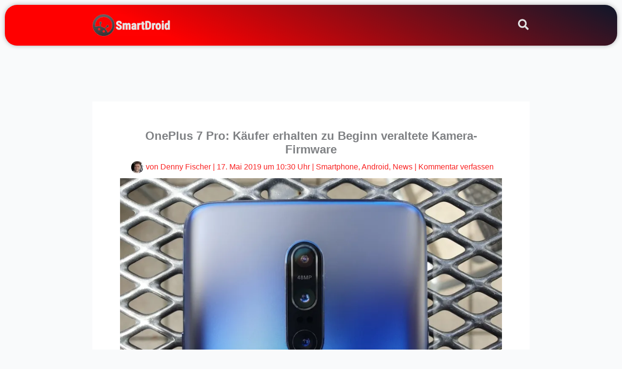

--- FILE ---
content_type: text/html; charset=utf-8
request_url: https://www.google.com/recaptcha/api2/aframe
body_size: 267
content:
<!DOCTYPE HTML><html><head><meta http-equiv="content-type" content="text/html; charset=UTF-8"></head><body><script nonce="yoR_4evDtDNnEYNqTklvyQ">/** Anti-fraud and anti-abuse applications only. See google.com/recaptcha */ try{var clients={'sodar':'https://pagead2.googlesyndication.com/pagead/sodar?'};window.addEventListener("message",function(a){try{if(a.source===window.parent){var b=JSON.parse(a.data);var c=clients[b['id']];if(c){var d=document.createElement('img');d.src=c+b['params']+'&rc='+(localStorage.getItem("rc::a")?sessionStorage.getItem("rc::b"):"");window.document.body.appendChild(d);sessionStorage.setItem("rc::e",parseInt(sessionStorage.getItem("rc::e")||0)+1);localStorage.setItem("rc::h",'1768678563139');}}}catch(b){}});window.parent.postMessage("_grecaptcha_ready", "*");}catch(b){}</script></body></html>